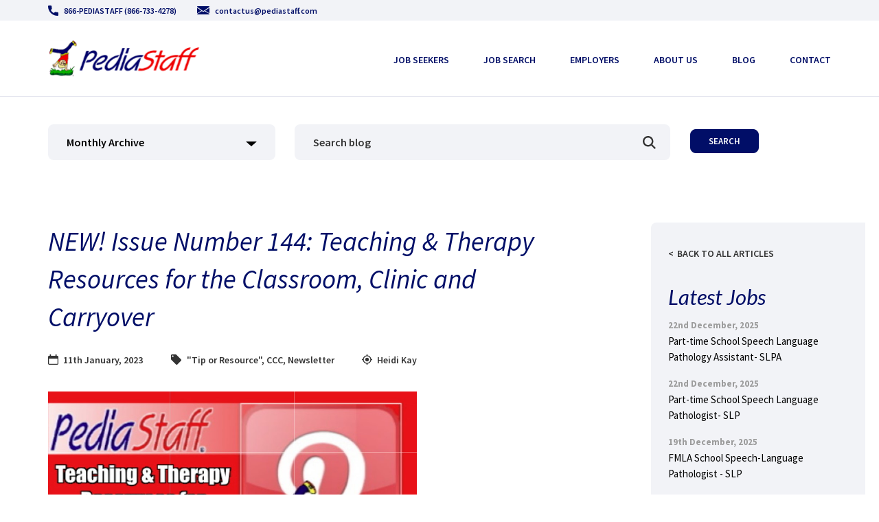

--- FILE ---
content_type: image/svg+xml
request_url: https://www.pediastaff.com/wp-content/themes/pediastaff/images/svg/icon-target.svg
body_size: -38
content:
<svg width="17" height="17" viewBox="0 0 17 17" fill="none" xmlns="http://www.w3.org/2000/svg">
<path fill-rule="evenodd" clip-rule="evenodd" d="M15.4082 7.72725C15.0527 4.50498 12.495 1.94727 9.27271 1.59183V0H7.72725V1.59183C4.50498 1.94727 1.94727 4.50498 1.59183 7.72725H0V9.27271H1.59183C1.94727 12.495 4.50502 15.0527 7.72729 15.4082V17H9.27271V15.4082C12.495 15.0527 15.0527 12.495 15.4082 9.27271H17V7.72725H15.4082ZM8.5 5.40907C6.79226 5.40907 5.40911 6.79226 5.40911 8.49996C5.40911 10.2077 6.79226 11.5909 8.5 11.5909C10.2077 11.5909 11.5909 10.2077 11.5909 8.5C11.5909 6.7923 10.2077 5.40907 8.5 5.40907ZM3.09093 8.5C3.09093 11.4866 5.51342 13.9091 8.5 13.9091C11.4866 13.9091 13.9091 11.4866 13.9091 8.5C13.9091 5.51339 11.4866 3.09093 8.5 3.09093C5.51342 3.09093 3.09093 5.51342 3.09093 8.5Z" fill="#333333"/>
</svg>


--- FILE ---
content_type: image/svg+xml
request_url: https://www.pediastaff.com/wp-content/themes/pediastaff/images/svg/icon-dropdown.svg
body_size: -202
content:
<svg width="16" height="7" viewBox="0 0 16 7" fill="none" xmlns="http://www.w3.org/2000/svg">
<path fill-rule="evenodd" clip-rule="evenodd" d="M8 7L0 0L16 0L8 7Z" fill="#999999"/>
</svg>
